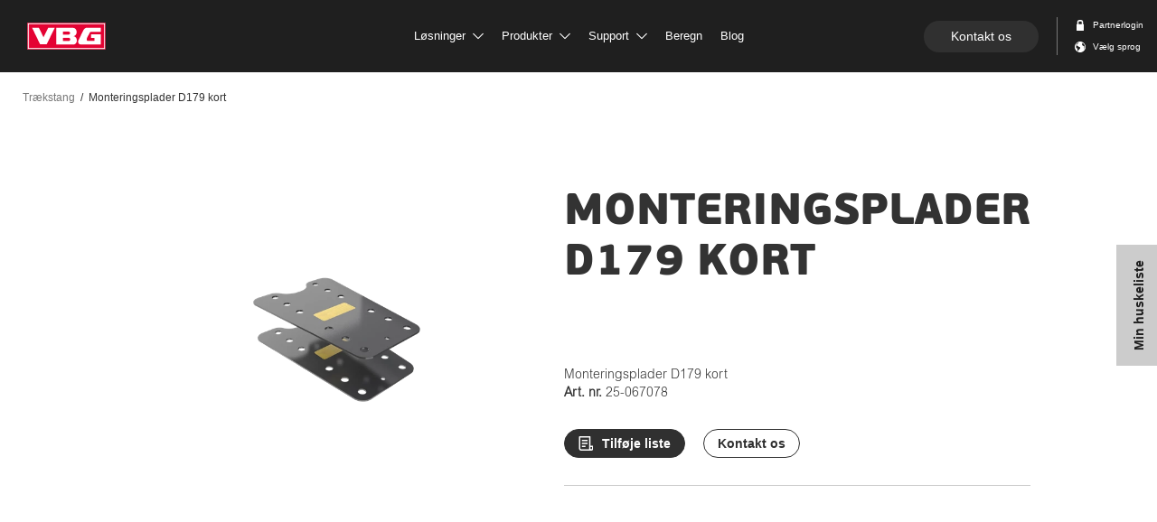

--- FILE ---
content_type: text/html; charset=utf-8
request_url: https://www.vbg.eu/da/produkter/reservedele/trakstang/monteringsplader-d179-kort-25-067078/
body_size: 92868
content:


<!doctype html>
<html lang="da" class="product-page ">
<head>

<meta charset="utf-8" />
<meta http-equiv="X-UA-Compatible" content="IE=10" />
<meta name="viewport" content="width=device-width, initial-scale=1.0" />

    <meta property="og:site_name" content="VBG" />
    <meta property="og:title" content="Monteringspl&#229;tsats D179 kort - VBG" />
        <meta property="og:image" content="/globalassets/inriver/resources/sp_vbg-mounting-plate-kit-multi-d179-short_25-067000.png?v=1657300073"/>
        <meta name="description" content="Ihugget nr. VBG 250592 eller 250670" />
        <meta property="og:description" content="Ihugget nr. VBG 250592 eller 250670" />


<link rel="apple-touch-icon" sizes="180x180" href="/ContentAssets/VBG/img/favicons/apple-touch-icon.png">
<link rel="icon" type="image/png" href="/ContentAssets/VBG/img/favicons/favicon-32x32.png" sizes="32x32">
<link rel="icon" type="image/png" href="/ContentAssets/VBG/img/favicons/favicon-16x16.png" sizes="16x16">
<link rel="manifest" href="/ContentAssets/VBG/img/favicons/manifest.json">
<link rel="mask-icon" href="/ContentAssets/VBG/img/favicons/safari-pinned-tab.svg" color="#5bbad5">
<meta name="theme-color" content="#ffffff">

<script src="//ajax.googleapis.com/ajax/libs/jquery/3.3.1/jquery.min.js"></script>

<link href="/dist/VBG/css/vbg.bundle.css?v=ff76ccbe26c1fbe5049929028a4791ad" rel="stylesheet" />
<link href="//cdn2.hubspot.net/hubfs/2640104/Assets/hubspot-forms/hubspot-forms.css" rel="stylesheet" />

<script id="CookieConsent" src="https://policy.app.cookieinformation.com/uc.js"
        data-culture="da" data-gcm-version="2.0" type="text/javascript"></script>
<link href="/da/produkter/reservedele/trakstang/monteringsplader-d179-kort-25-067078/" rel="canonical" />

<link href="/sv/produkter/reservdelar/dragstang/monteringsplatsats-d179-kort-25-067078/" hreflang="sv" rel="alternate" /><link href="/da/produkter/reservedele/trakstang/monteringsplader-d179-kort-25-067078/" hreflang="da" rel="alternate" /><link href="/de/produkte/ersatzteile/zugstange/montageplatten-d179-kurz-25-067078/" hreflang="de" rel="alternate" /><link href="/en/products/spare-parts/drawbar/mounting-plate-kit-d179-short-25-067078/" hreflang="en" rel="alternate" /><link href="/fi/tuotteet/varaosat/vetoaisa/tukilevy-d179-lyhyt-25-067078/" hreflang="fi" rel="alternate" /><link href="/no/produkter/reservedeler/tilhengerdrag/monteringsplater-d179-kort-25-067078/" hreflang="no" rel="alternate" />
    <title>Monteringsplader D179 kort - VBG</title>
    

        <script>
        (function (w, d, s, l, i) {
            w[l] = w[l] || []; w[l].push({ 'gtm.start': new Date().getTime(), event: 'gtm.js' });
            var f = d.getElementsByTagName(s)[0],
                j = d.createElement(s), dl = l != 'dataLayer' ? '&l=' + l : ''; j.async = true; j.src =
                    'https://www.googletagmanager.com/gtm.js?id=' + i + dl; f.parentNode.insertBefore(j, f);
        })(window, document, 'script', 'dataLayer', 'GTM-KNKKNB5');</script>
    

    <meta name="facebook-domain-verification" content="qthr2oc2ca5ek88i13r3umsf8mbh8y" />

</head>
<body class="  preload">
    <noscript><iframe src="https://www.googletagmanager.com/ns.html?id=GTM-KNKKNB5" height="0" width="0" style="display:none;visibility:hidden"></iframe></noscript>



<nav id="top-menu" class="navbar navbar-fixed-top">
    <div class="menu-container">

        <div class="navbar-header">
            <div class="navbar-back">
                <a href="#" class="navbar-back-link">
                    <span class="navbar-back-icon"></span>
                </a>
            </div>
            <div class="navbar-heading">
                <span class="navbar-heading-logo">
                    <a href="/da/" class="logo-link">
                        <img src="/ContentAssets/VBG/img/vbg-logo.svg" alt="VBG logo"/>
                    </a>
                </span>
            </div>

            <div class="navbar-action">
                <a href="#" id="mobile-menu-btn" class="mobile-nav-trigger" data-target="#navbar-collapse" aria-expanded="false" aria-controls="navbar">
                    <span class="mobile-icon">
                        <span class="line line-1"></span>
                        <span class="line line-2"></span>
                        <span class="line line-3"></span>
                    </span>
                    <span class="sr-only">Toggle navigation</span>
                </a>
            </div>

        </div>

        <div class="navbar-collapse-wrapper">


            <div id="navbar-collapse" class="navbar-collapse collapse">

                <div class="dropdown-menu-backdrop"></div>

                <ul class="nav navbar-nav">
                                    <li class="dropdown " data-index="0">
                                    <a href="#" class="dropdown-toggle " data-toggle="dropdown" role="button" target="_self">
                                        L&#248;sninger
                                            <span class="svg-icon">
                                                <svg>
                                                    <use xlink:href="#dropdown-arrow"></use>
                                                </svg>
                                            </span>
                                    </a>
                                    <div class="dropdown-menu ">

                                        <div class="dropdown-menu-inner container">

                                                <div class="menu-header">
                                                    <h2 class="title">L&#248;sninger</h2>
                                                    <span class="menu-close svg-icon">
                                                        <svg>
                                                            <use xlink:href="#close"></use>
                                                        </svg>
                                                    </span>
                                                </div>

                                            <div class="dropdown-main-container menu-category-boxes">
                                                <div class="menu-items">
                                                        <div class="menu-item  ">
                                                            <a href="/da/losninger/">
                                                                <div class="menu-image" data-src="/imagevault/publishedmedia/u7x3adb8a5z0vhk13on2/L-sningar-helhet.svg?preset=small" data-alt=""></div>
                                                                <p class="menu-text">Helhedsorienterede l&#248;sninger</p>
                                                            </a>
                                                        </div>
                                                        <div class="menu-item  ">
                                                            <a href="/da/losninger/baeredygtig-transport/" target="_self">
                                                                <div class="menu-image" data-src="/imagevault/publishedmedia/2139yxibtv33ljh14w2u/P-byggare-1.svg?preset=small" data-alt=""></div>
                                                                <p class="menu-text">B&#230;redygtig transport</p>
                                                            </a>
                                                        </div>
                                                        <div class="menu-item  ">
                                                            <a href="/da/losninger/til-opbyggere/" target="_self">
                                                                <div class="menu-image" data-src="/imagevault/publishedmedia/apvj8axm8whp5kfovoi7/P-byggare.svg?preset=small" data-alt=""></div>
                                                                <p class="menu-text">Til opbyggere</p>
                                                            </a>
                                                        </div>
                                                        <div class="menu-item  ">
                                                            <a href="/da/losninger/til-chaufforer/" target="_self">
                                                                <div class="menu-image" data-src="/imagevault/publishedmedia/5u4dpqvokj0eeu5m6357/F-rare.svg?preset=small" data-alt=""></div>
                                                                <p class="menu-text">Til chauff&#248;rer</p>
                                                            </a>
                                                        </div>
                                                        <div class="menu-item  ">
                                                            <a href="/da/losninger/hvad-andre-mener/" target="_self">
                                                                <div class="menu-image" data-src="/imagevault/publishedmedia/fvh0h915kt30gka9b93l/Kundber-ttelser.svg?preset=small" data-alt=""></div>
                                                                <p class="menu-text">Kundehistorier</p>
                                                            </a>
                                                        </div>
                                                                                                    </div>
                                            </div>
                                        </div>

                                    </div>
                                </li>
                                    <li class="dropdown " data-index="1">
                                    <a href="#" class="dropdown-toggle products-link" data-toggle="dropdown" role="button" target="_self">
                                        Produkter
                                            <span class="svg-icon">
                                                <svg>
                                                    <use xlink:href="#dropdown-arrow"></use>
                                                </svg>
                                            </span>
                                    </a>
                                    <div class="dropdown-menu product-dropdown-menu">

                                        <div class="dropdown-menu-inner container">



    <div class="searchbox"></div>
    <script type="text/x-template" id="searchbox-template">
        <div class="searchbox-vuecomp">

            <div class="menu-header search-header"
                 @click="focusSearch">

                <h2 class="title">
                    <search-box-input @input="debounceGotInput"
                                      placeholder-template-text="FIND PRODUKT..."
                                      clear-button-text="Ryd"
                                      examples="mfc,multifx"
                                      @keydown="onInputKeyDown"
                                      @keyup="onInputKeyUp"
                                      @focus="onInputFocus"
                                      @blur="onInputBlur" />
                </h2>

                <span class="menu-close svg-icon">
                    <svg><use xlink:href="#close"></use></svg>
                </span>
            </div>

            <div class="searchbox-vuecomp__spinner" v-if="isSearching">
                <div class="spinner"></div>
            </div>

            <div class="searchbox-vuecomp__noresults theme-white"
                 v-if="!isSearching && filter && (productList == null && categoryList == null)">

                <p class="preamble">Ingen hits</p>

                <p class="small">Text</p>

                    <ul>
                            <li>mfc</li>
                            <li>multifx</li>
                    </ul>

                <a class="button" @click="clearFilter">
                    Start over
                </a>

            </div>

            <div class="dropdown-main-container searchbox-vuecomp__result"
                 :class="{ 'searchbox-vuecomp__result--articles' : isArticleListing }">


                <div class="categories" v-if="categoryList && categoryList.length > 0 && !isArticleListing">
                    <div class="categories-inner">
                        <ul>
                            <li v-for="(category, index) in categoryList"
                                :key="'category-' + index"
                                :id="'resultItem-' + index">
                                <a :href="category.Url">
                                    <div class="product-image" v-if="category.Image"
                                         :style="{ 'background-image': 'url(' + category.Image + ')' }"
                                         :alt="category.Title"></div>
                                    <div class="product-body">
                                        <span class="product-name" v-html="formatWithHighlight(category.Title)"></span>
                                    </div>
                                </a>
                            </li>
                        </ul>
                    </div>
                </div>

                <ul>
                    <li class="searchbox-vuecomp__item" v-for="(product, index) in productList"
                        :key="'product-' + index"
                        :id="'resultItem-' + index"
                        :class="{ 'is-focused' : index === focusIndex }">
                        <a :href="product.ProductUrl">

                            <div class="product-image" v-if="product.ProductMainImage"
                                 :style="{ 'background-image' : 'url(' + product.ProductMainImage +')' }"
                                 :alt="product.ProductName"></div>

                            <div class="product-body">
                                <span class="product-name" v-html="formatWithHighlight(product.ProductName)"></span>
                                <span class="product-desc" v-html="formatWithHighlight(product.ProductDescription)"></span>
                            </div>

                        </a>
                        <div class="product-articles" v-if="product.hasOwnProperty('RelatedItems') && product.RelatedItems != null && (isArticleListing || product.RelatedItems.length > 1)">
                            <ul>
                                <li v-for="article in getFilteredArticles(product.RelatedItems)" :key="article.ItemNumber">
                                    <a :href="getArticleUrl(article, product)">
                                        <span class="article-number" v-html="formatWithHighlight(getFilteredArticleNumber(article))"></span>
                                        <span class="article-name truncate"
                                              :title="article.ItemShortName ? article.ItemShortName : article.ItemName"
                                              v-html="truncate(formatWithHighlight(article.ItemShortName ? article.ItemShortName : article.ItemName))"></span>
                                    </a>
                                </li>
                            </ul>
                        </div>
                        <div class="badges-container" v-if="product.Badges">
                            <span v-for="badge in product.Badges" :class="badge.Name.toLowerCase()">
                                {{ badge.TranslatedName }}
                            </span>
                        </div>
                    </li>
                </ul>

            </div>

        </div>
    </script>

                                            <div class="dropdown-main-container menu-category-boxes">
                                                <div class="menu-items">
                                                        <div class="menu-item  ">
                                                            <a href="/da/produkter/koblinger/">
                                                                <div class="menu-image" data-src="/globalassets/menybilder/vbg-795vr-3-pa_l-l.png?v=1632122430&amp;preset=small" data-alt=""></div>
                                                                <p class="menu-text">Koblinger</p>
                                                            </a>
                                                        </div>
                                                        <div class="menu-item  ">
                                                            <a href="/da/produkter/vbg-driver-assist/">
                                                                <div class="menu-image" data-src="/globalassets/menybilder/menu-driver-assist.jpg?v=1652191373&amp;preset=small" data-alt=""></div>
                                                                <p class="menu-text">VBG Driver Assist</p>
                                                            </a>
                                                        </div>
                                                        <div class="menu-item  ">
                                                            <a href="/da/produkter/trakbjalkesystem-/">
                                                                <div class="menu-image" data-src="/globalassets/menybilder/dragbalkmeny2.jpg?v=1526977473&amp;preset=small" data-alt=""></div>
                                                                <p class="menu-text">Tr&#230;kbj&#230;lkesystem 
</p>
                                                            </a>
                                                        </div>
                                                        <div class="menu-item  ">
                                                            <a href="/da/produkter/bagkofangere/">
                                                                <div class="menu-image" data-src="/globalassets/menybilder/u-skydd_produktvaljare.png?v=1662447913&amp;preset=small" data-alt=""></div>
                                                                <p class="menu-text">Bagkofangere
</p>
                                                            </a>
                                                        </div>
                                                        <div class="menu-item  ">
                                                            <a href="/da/produkter/trakstanger-/">
                                                                <div class="menu-image" data-src="/globalassets/menybilder/dragstangmeny2.jpg?v=1527153014&amp;preset=small" data-alt=""></div>
                                                                <p class="menu-text">Tr&#230;kst&#230;nger 
</p>
                                                            </a>
                                                        </div>
                                                        <div class="menu-item  ">
                                                            <a href="/da/produkter/trakojer/">
                                                                <div class="menu-image" data-src="/globalassets/dragogla/dragoglamenu.jpg?v=1525696242&amp;preset=small" data-alt=""></div>
                                                                <p class="menu-text">Tr&#230;k&#248;jer
</p>
                                                            </a>
                                                        </div>
                                                        <div class="menu-item  ">
                                                            <a href="/da/produkter/andet-sortiment/">
                                                                <div class="menu-image" data-src="/globalassets/menybilder/tillbehormeny2.jpg?v=1526997631&amp;preset=small" data-alt=""></div>
                                                                <p class="menu-text">Andet sortiment
</p>
                                                            </a>
                                                        </div>
                                                        <div class="menu-item  ">
                                                            <a href="/da/produkter-dk/">
                                                                <div class="menu-image" data-src="/imagevault/publishedmedia/ft5bo6n69m9whjj5qm6y/vbg-menu-system.jpg?preset=small" data-alt=""></div>
                                                                <p class="menu-text">Se hele systemet</p>
                                                            </a>
                                                        </div>
                                                                                                            <div class="menu-item menu-item--sparepart  ">
                                                            <a href="/da/produkter/reservedele/">
                                                                <div class="menu-image" data-src="/globalassets/menybilder/spare-parts-menu-2.jpg?v=1646642366&amp;preset=small" data-alt=""></div>
                                                                <p class="menu-text">Reservedele</p>
                                                            </a>
                                                        </div>
                                                </div>
                                                    <div class="sparepart-item  ">
                                                        <div class="menu-item menu-item--sparepart">
                                                            <div class="menu-image" data-src="/globalassets/menybilder/spare-parts-menu-2.jpg?v=1646642366&amp;preset=small" data-alt=""></div>
                                                            <div class="menu-text-container">
                                                                <p class="menu-text">Reservedele</p>
                                                                <p class="menu-description">Her finder du de reservedele, du har brug for.</p>
                                                                <a class="cta_button primary" href="/da/produkter/reservedele/">Reservedele</a>
                                                            </div>
                                                        </div>
                                                    </div>
                                            </div>
                                        </div>

                                    </div>
                                </li>
                                    <li class="dropdown " data-index="2">
                                    <a href="#" class="dropdown-toggle " data-toggle="dropdown" role="button" target="_self">
                                        Support
                                            <span class="svg-icon">
                                                <svg>
                                                    <use xlink:href="#dropdown-arrow"></use>
                                                </svg>
                                            </span>
                                    </a>
                                    <div class="dropdown-menu ">

                                        <div class="dropdown-menu-inner container">

                                                <div class="menu-header">
                                                    <h2 class="title">Support</h2>
                                                    <span class="menu-close svg-icon">
                                                        <svg>
                                                            <use xlink:href="#close"></use>
                                                        </svg>
                                                    </span>
                                                </div>

                                            <div class="dropdown-main-container menu-category-boxes">
                                                <div class="menu-items">
                                                        <div class="menu-item  ">
                                                            <a href="/da/support/">
                                                                <div class="menu-image" data-src="/imagevault/publishedmedia/2yv841kxf1zw7gqhbsbn/Service.svg?preset=small" data-alt=""></div>
                                                                <p class="menu-text">Support</p>
                                                            </a>
                                                        </div>
                                                        <div class="menu-item  ">
                                                            <a href="/da/support/returneringer-og-reklamationer/" target="_self">
                                                                <div class="menu-image" data-src="/imagevault/publishedmedia/dsyjjfa4bgxm4397imm9/Returer.svg?preset=small" data-alt=""></div>
                                                                <p class="menu-text">Returneringer og reklamationer</p>
                                                            </a>
                                                        </div>
                                                        <div class="menu-item  ">
                                                            <a href="/da/support/retningslinjer-for-vedligeholdelse/" target="_self">
                                                                <div class="menu-image" data-src="/imagevault/publishedmedia/dy5z3mo5pwljlke283ks/Riktlinjer.svg?preset=small" data-alt=""></div>
                                                                <p class="menu-text">Retningslinjer for vedligeholdelse</p>
                                                            </a>
                                                        </div>
                                                        <div class="menu-item  ">
                                                            <a href="/da/support/kvalitet-og-miljo/" target="_self">
                                                                <div class="menu-image" data-src="/imagevault/publishedmedia/9mcef176c2807rmrrfnk/Kvalite.svg?preset=small" data-alt=""></div>
                                                                <p class="menu-text">Kvalitet og Milj&#248;</p>
                                                            </a>
                                                        </div>
                                                        <div class="menu-item  ">
                                                            <a href="/da/support/ofta-stillede-sporgsmal/" target="_self">
                                                                <div class="menu-image" data-src="/imagevault/publishedmedia/fhvf37ms8x5kw19s2b6j/Vanliga-fragor.svg?preset=small" data-alt=""></div>
                                                                <p class="menu-text">Ofte stillede sp&#248;rgsm&#229;l</p>
                                                            </a>
                                                        </div>
                                                                                                    </div>
                                            </div>
                                        </div>

                                    </div>
                                </li>
                                    <li class=" " data-index="3">
                                    <a href="/da/beregn/" class="dropdown-toggle " data-toggle="dropdown" role="button" target="_self">
                                        Beregn
                                    </a>
                                    <div class="dropdown-menu ">

                                        <div class="dropdown-menu-inner container">

                                                <div class="menu-header">
                                                    <h2 class="title">Beregn</h2>
                                                    <span class="menu-close svg-icon">
                                                        <svg>
                                                            <use xlink:href="#close"></use>
                                                        </svg>
                                                    </span>
                                                </div>

                                            <div class="dropdown-main-container menu-category-boxes">
                                                <div class="menu-items">
                                                                                                    </div>
                                            </div>
                                        </div>

                                    </div>
                                </li>
                                    <li class=" " data-index="4">
                                    <a href="https://blog.vbg.eu/da" class="dropdown-toggle " data-toggle="dropdown" role="button" target="_top">
                                        Blog
                                    </a>
                                    <div class="dropdown-menu ">

                                        <div class="dropdown-menu-inner container">

                                                <div class="menu-header">
                                                    <h2 class="title">Blog</h2>
                                                    <span class="menu-close svg-icon">
                                                        <svg>
                                                            <use xlink:href="#close"></use>
                                                        </svg>
                                                    </span>
                                                </div>

                                            <div class="dropdown-main-container menu-category-boxes">
                                                <div class="menu-items">
                                                                                                    </div>
                                            </div>
                                        </div>

                                    </div>
                                </li>

                </ul>


                <div class="navbar-right">
                        <a class="cta_button rounded contact_button" href="/da/kontakt-os/">Kontakt os</a>
                    <ul class="nav navbar-nav">
                            <li class="icon-link svg-icon ">
                                    <a id="login-link" href="/da/ekstranet/">
                                        <svg version="1.1" viewBox="0 0 10.2 10.2">
  <g transform="translate(1.6 .044444)" fill="none" fill-rule="evenodd">
    <g transform="translate(-1302,-26)" fill="#4a4a4a">
      <g transform="translate(29,18)">
        <path d="m1275.1 10.022c0-0.37141 0.3136-0.67407 0.7-0.67407h1.4c0.3857 0 0.7 0.30266 0.7 0.67407v2.0222h-2.8v-2.0222zm4.2 2.0222v-2.0222c0-1.1149-0.9429-2.0222-2.1-2.0222h-1.4c-1.1578 0-2.1 0.9073-2.1 2.0222v2.0222h-0.175c-0.2884 0-0.525 0.22784-0.525 0.50556v5.0556c0 0.27772 0.2366 0.50556 0.525 0.50556h5.95c0.2877 0 0.525-0.22784 0.525-0.50556v-5.0556c0-0.27772-0.2373-0.50556-0.525-0.50556h-0.175z"/>
      </g>
    </g>
  </g>
</svg>
                                        <span>Partnerlogin</span>
                                    </a>
                            </li>
                                                    <li class="icon-link svg-icon">
                                <a id="lang-selector-link" href="#">
                                    <?xml version="1.0" encoding="UTF-8" standalone="no"?>
<svg width="10px" height="10px" viewBox="0 0 10 10" version="1.1" xmlns="http://www.w3.org/2000/svg" xmlns:xlink="http://www.w3.org/1999/xlink">
    <defs></defs>
    <g id="Components" stroke="none" stroke-width="1" fill="none" fill-rule="evenodd">
        <g id="Navigation" transform="translate(-1300.000000, -48.000000)" fill="#4A4A4A">
            <g id="Group-3" transform="translate(29.000000, 18.000000)">
                <path d="M1278.8125,33.990625 C1278.58,33.9175 1278.36063,33.789375 1278.17625,33.605 C1277.56625,32.995 1277.56625,32.005625 1278.17625,31.395 C1278.2175,31.35375 1278.26,31.31625 1278.30437,31.280625 C1279.54688,32.0525 1280.375,33.429375 1280.375,35 C1280.375,35.81 1280.15438,36.56875 1279.77063,37.219375 C1279.93125,36.179375 1279.87188,35.34625 1279.78063,34.7925 C1279.62625,34.2725 1279.4925,34.221875 1278.8125,33.990625 Z M1276,36.25 L1273.76688,38.7625 C1273.67563,38.708125 1273.58687,38.65125 1273.5,38.590625 L1273.5,36.5625 L1272.25,35.625 L1272.25,34.0625 C1272.25,33.89 1272.39,33.75 1272.5625,33.75 L1273.5,33.75 C1273.5,33.75 1274.4375,35 1276,35.3125 L1276,36.25 Z M1274.4375,31.25 L1272.875,32.8125 L1272.21062,32.8125 C1272.71,31.949375 1273.49562,31.273125 1274.4375,30.9125 L1274.4375,31.25 Z M1271,35 C1271,37.76125 1273.23875,40 1276,40 C1278.76125,40 1281,37.76125 1281,35 C1281,32.23875 1278.76125,30 1276,30 C1273.23875,30 1271,32.23875 1271,35 Z" id="Fill-1"></path>
            </g>
        </g>
    </g>
</svg>
                                        <span>V&#230;lg sprog</span>
                                </a>
                            </li>
                    </ul>
                </div>

            </div>


        </div>

    </div>
</nav>

    <div id="main-content">
        


<div class="container-fluid">
    <div class="row">
        <div class="col-12">
            



<nav class="breadcrumbs">
    <ul aria-label="breadcrumb" role="navigation">
            <li>
            <a href="/da/produkter/reservedele/trakstang/">Tr&#230;kstang</a>
    </li>
    <li class="selected">
            <span>Monteringsplader D179 kort</span>
    </li>

    </ul>
</nav>
        </div>
    </div>
</div>

<article id="product-main" data-name="Oversigt" class="block container">
    


<div class="product-overview">
    <div class="product-header">



        <h1>Monteringsplader D179 kort</h1>
    </div>
    <div class="product-images">
        <div class="product-image-slider" data-slick='{"dots": false}'>
                <div>
                    <div class="image-container" data-order="1">
                        <img src="/globalassets/inriver/resources/sp_vbg-mounting-plate-kit-multi-d179-short_25-067000.png?v=1657300073&amp;preset=productcropped" alt="SP_VBG mounting plate kit Multi D179 short_25-067000.png"/>
                    </div>
                </div>
                    </div>
    </div>
    <div class="product-info">
    <div class="article-selector-link-container">
        <p class="article-selector-link">
            <span class="variant-id">Monteringsplader D179 kort</span>
            <br/>
            <span class="variant-id-label"> Art. nr. </span><span class="variant-partnumber">25-067078</span>
        </p>
    </div>

    <p class="variant-description"></p>


    <div class="button-group">
        <div class="sb-add-wrapper"
             data-id="25-067078"
             data-title="Monteringsplader D179 kort"
             data-desc=""
             data-url="http://www.vbg.eu/da/produkter/reservedele/trakstang/monteringsplader-d179-kort-25-067078/"
             data-thumbnail="/globalassets/inriver/resources/sp_vbg-mounting-plate-kit-multi-d179-short_25-067000.png?v=1657300073&amp;preset=productcropped"
             data-value="0">
            <button class="sb-add cta_button secondary size-sm rounded has-icon" type="button">
                <svg width="15" height="16" viewBox="0 0 15 16" fill="none" xmlns="http://www.w3.org/2000/svg">
<path d="M13.6 16H9H2.4C1.76348 16 1.15303 15.7471 0.702944 15.2971C0.252856 14.847 0 14.2365 0 13.6V0.8C0 0.587827 0.0842854 0.384344 0.234315 0.234315C0.384344 0.0842854 0.587827 0 0.8 0H12C12.2122 0 12.4157 0.0842854 12.5657 0.234315C12.7157 0.384344 12.8 0.587827 12.8 0.8V7V10.4H16V13.6C16 14.2365 15.7471 14.847 15.2971 15.2971C14.847 15.7471 14.2365 16 13.6 16ZM12.8 12V13.6C12.8 13.8122 12.8843 14.0157 13.0343 14.1657C13.1843 14.3157 13.3878 14.4 13.6 14.4C13.8122 14.4 14.0157 14.3157 14.1657 14.1657C14.3157 14.0157 14.4 13.8122 14.4 13.6V12H12.8ZM11.2 14.4V7V1.6H1.6V13.6C1.6 13.8122 1.68429 14.0157 1.83431 14.1657C1.98434 14.3157 2.18783 14.4 2.4 14.4H9H11.2ZM3.2 4H9.6V5.6H3.2V4ZM3.2 7.2H9.6V8.8H3.2V7.2ZM3.2 10.4H7.2V12H3.2V10.4Z" fill="white"/>
</svg>

            </button>
        </div>
    <a class="cta_button outline size-sm rounded" href="/da/kontakt-os/">
        <span>Kontakt os</span>
    </a>
    </div>
        <div class="divider"></div>
        </div>
</div>
</article>

<div class="product-tabs" id="productTabs">
    <!-- Nav tabs -->
    <div class="product-tab-nav js-prodTabs">
        <div class="container">
            <ul class="nav nav-tabs" role="tablist">
                    <li role="presentation" class="active">
                        <a href="#product-main-tab" aria-controls="product-main-tab" role="tab" data-toggle="tab">
                            <svg id="nav-product-variant-list" width="16" height="14" viewBox="0 0 16 14" fill="none" xmlns="http://www.w3.org/2000/svg">
<path d="M8 8L0 4L8 0L16 4L8 8ZM14.4 6.2L16 7L8 11L0 7L1.60001 6.2L8 9.39999L14.4 6.2ZM14.4 9.2L16 10L8 14L0 10L1.60001 9.2L8 12.4L14.4 9.2Z" fill="currentColor"/>
</svg>

                            Oversigt
                        </a>
                    </li>
                                    <li role="presentation">
                        <a href="#product-techdata-tab" aria-controls="product-techdata-tab" role="tab" data-toggle="tab">
                            <svg id="nav-product-techdata" width="16" height="16" viewBox="0 0 16 16" fill="none" xmlns="http://www.w3.org/2000/svg">
<g clip-path="url(#clip0)">
<path d="M16.0017 6.5L12.4717 6.15002L14.7217 3.40997L12.6017 1.28998L9.86169 3.53998L9.51172 0.0100098H6.51172L6.16171 3.53998L3.42172 1.28998L1.3017 3.40997L3.54172 6.15002L0.0117188 6.5V9.5L3.54172 9.84998L1.3017 12.59L3.42172 14.71L6.16171 12.46L6.51172 15.99H9.51172L9.86169 12.46L12.6017 14.71L14.7217 12.59L12.4717 9.84998L16.0017 9.5V6.5ZM8.00171 11C6.34171 11 5.00171 9.66 5.00171 8C5.00171 6.34 6.34171 5 8.00171 5C9.66171 5 11.0017 6.34 11.0017 8C11.0017 9.66 9.66171 11 8.00171 11Z" fill="currentColor"/>
<path d="M9 8C9 8.55 8.55 9 8 9C7.45 9 7 8.55 7 8C7 7.45 7.45 7 8 7C8.55 7 9 7.45 9 8Z" fill="currentColor"/>
</g>
<defs>
<clipPath id="clip0">
<rect width="16" height="16" fill="white"/>
</clipPath>
</defs>
</svg>

                            Tekniske data
                        </a>
                    </li>
                                                                    <li role="presentation">
                        <a href="#product-fits-to-tab" aria-controls="product-fits-to-tab" role="tab" data-toggle="tab">
                            <svg>Unable to load file: Could not find file 'D:\Websites\www.vbg.eu\ContentAssets\VBG\img\icons\nav-fits-to.svg'.</svg>
                            Passer til
                        </a>
                    </li>

            </ul>
        </div>
    </div>


    <!-- Tab panes -->
    <div class="tab-content">
        <div role="tabpanel" class="tab-pane active" id="product-main-tab">



                <section class="block theme-lightgrey product-desc-container">
                    <div class="container">
                        <div class="product-desc ">
                            Ihugget nr. VBG 250592 eller 250670
                        </div>
                    </div>
                </section>

        </div>
        <div role="tabpanel" class="tab-pane" id="product-techdata-tab">
                <article id="product-techdata" class="block theme-black">
                    <div class="container">
    <div class="row">
        <div class="section-header col-md-12">
            <h2>Tekniske data</h2>

                <div class="content-text"><span> </span></div>
        </div>
    </div>

    <div class="row">
        <div class="col-lg-12 table-wrapper">

            <h3>Specifikationer</h3>

                <table class="table table-condensed table-responsive">
                    <tbody>
                        <tr>
                            <td>Farve p&#229; bagkofanger</td>
                            <td>Gr&#229;</td>
                        </tr>
                        <tr>
                            <td>V&#230;gt</td>
                            <td>4,5 kg</td>
                        </tr>
                    </tbody>
                </table>

        </div>
        <div class="col-lg-6 table-wrapper">
            

        </div>
    </div>
</div>
                </article>
            

        </div>
        <div role="tabpanel" class="tab-pane" id="product-accessories-tab">
        </div>
        <div role="tabpanel" class="tab-pane" id="product-documents-tab">
        </div>
        <div role="tabpanel" class="tab-pane" id="product-fits-to-tab">
                <article class="block category-block theme-lightgrey">
                    <div class="container">
    <div class="row">
        <div class="section-header col-xs-12 col-md-8 col-lg-6">
            <h2>Passer til</h2>
            <div class="content-text"></div>
        </div>
    </div>
    <div class="row">
        <div class="category-productlist-block SPResults-allProducts theme-lightgrey">
            <div class="category-productlist">
                <div class="category-productlist-result" data-equalheight>
                        <div class="product col-xs-12 col-sm-4 col-md-3">
                            <a href="/da/produkter/reservedele/trakstang/vbg-multi-trakstang-d179/?group=2174">
                                <div class="product-image" style="background-image:url(/globalassets/inriver/resources/multi-57--nato_p2.png?v=1717062021&amp;preset=small)">
                                    <img src="/globalassets/inriver/resources/multi-57--nato_p2.png?v=1717062021&amp;preset=small" alt="VBG Multi D179/D158  Tr&#230;kstang">
                                </div>
                                <div class="text-content">
                                    <h3 class="title">VBG Multi D179/D158  Tr&#230;kstang</h3>
                                    <p class="description">VBG Multi D179/D158 er den ultimative l&#248;sning for dem, der har brug for en alsidig og p&#229;lidelig tr&#230;kstang til tung transport. Denne tr&#230;kstang er udstyret med to tr&#230;kv&#230;ger, en p&#229; 57 mm og en p&#229; 76 mm eller en 50 mm og en 76 mm, hvilket giver dig fleksibiliteten til at koble til forskellige typer af tr&#230;kk&#248;ret&#248;jer med lethed og sikkerhed. Passer til anh&#230;ngere med c/c-m&#229;l p&#229; 980/1050/1100/1200/1300 mm. Tr&#230;kstangsl&#230;ngder kan variere mellem 1600 og 3000 mm i spring p&#229; 50 mm.
De er meget nemme at montere ved hj&#230;lp af boltede samlinger, og for yderligere at forenkle samling af tr&#230;kstangen findes der et centreringsv&#230;rkt&#248;j, der fastg&#248;res i tr&#230;k&#248;jet.

Fleksibel
Tr&#230;kstangen kan tilpasses til de fleste vogntogskombinationer. Med et f&#229;tal af standardenheder er det muligt at opn&#229; tr&#230;kstangsl&#230;ngder p&#229; 1600 – 3000 mm (se tabel) og c/c-m&#229;l p&#229; 980/1050/1100/1200/1300 mm.

Flere muligheder
Tr&#230;kstangen kan monteres med enten Vibrablock eller Briabb&#248;sninger til fastg&#248;relse p&#229; anh&#230;ngere. Der kan leveres tr&#230;k&#248;jer med to forskellige dimensioner: SS &#216;57/76mm (NATO), ISO &#216;50/76mm (NATO).

Tilbeh&#248;r
Tr&#230;kstangen kan udstyres med trinb&#248;jle, gangbro samt balancefjeder eller lignende, der holder tr&#230;kstangen i koblingsh&#248;jde.

VBG Multi tr&#230;kstang best&#229;r af:
1 stk. forreste del, inkl. bolts&#230;t
2 stk. sidevanger
1 stk. bageste tv&#230;rdrager inkl. bolts&#230;t
2 stk. bageste oph&#230;ng med monteret Vibrablock (&#216; 32 mm) eller Briabb&#248;sning
2 stk. fjederbolte eller monteringss&#230;t Briab
2 stk. monteringsplader</p>
                                </div>
                            </a>
                        </div>
                        <div class="product col-xs-12 col-sm-4 col-md-3">
                            <a href="/da/produkter/reservedele/trakstang/vbg-multi-trakstang-d179/?group=2174">
                                <div class="product-image" style="background-image:url(/globalassets/inriver/resources/vbgmulti_p_1.png?v=1762350038&amp;preset=small)">
                                    <img src="/globalassets/inriver/resources/vbgmulti_p_1.png?v=1762350038&amp;preset=small" alt="VBG Multi D179 Tr&#230;kstang">
                                </div>
                                <div class="text-content">
                                    <h3 class="title">VBG Multi D179 Tr&#230;kstang</h3>
                                    <p class="description">VBG Multi er en let men samtidig st&#230;rk tr&#230;kstang, som passer til anh&#230;ngere med c/c-m&#229;l p&#229; 980/1050/1100/1200/1300 mm. Tr&#230;kstangsl&#230;ngder kan variere mellem 1200 og 3000 mm i spring p&#229; 50 mm.
De er meget nemme at montere ved hj&#230;lp af boltede samlinger, og for yderligere at forenkle samling af tr&#230;kstangen findes der et centreringsv&#230;rkt&#248;j, der fastg&#248;res i tr&#230;k&#248;jet.

Fleksibel
Tr&#230;kstangen kan tilpasses til de fleste vogntogskombinationer. Med et f&#229;tal af standardenheder er det muligt at opn&#229; tr&#230;kstangsl&#230;ngder p&#229; 1200 – 3000 mm (se tabel) og c/c-m&#229;l p&#229; 980/1050/1100/1200/1300 mm.

Flere muligheder
Tr&#230;kstangen kan monteres med enten Vibrablock eller Briabb&#248;sninger til fastg&#248;relse p&#229; anh&#230;ngere. Der kan leveres tr&#230;k&#248;jer med to forskellige dimensioner: SS &#216;57 mm, ISO &#216;50 mm.

Tilbeh&#248;r
Tr&#230;kstangen kan udstyres med trinb&#248;jle, gangbro samt balancefjeder eller lignende, der holder tr&#230;kstangen i koblingsh&#248;jde.

VBG Multi tr&#230;kstang best&#229;r af:
1 stk. forreste del, inkl. bolts&#230;t
2 stk. sidevanger
1 stk. bageste tv&#230;rdrager inkl. bolts&#230;t (kun styrkeklasse D: 179 kN)
2 stk. bageste oph&#230;ng med monteret Vibrablock (&#216; 32 mm) eller Briabb&#248;sning
2 stk. fjederbolte eller monteringss&#230;t Briab
2 stk. monteringsplader</p>
                                </div>
                            </a>
                        </div>
                </div>
            </div>
        </div>
    </div>
</div>

                </article>
        </div>


    </div>

</div>

<div class="svgicons-container">
    <svg id="nav-product-variant-list" width="16" height="14" viewBox="0 0 16 14" fill="none" xmlns="http://www.w3.org/2000/svg">
<path d="M8 8L0 4L8 0L16 4L8 8ZM14.4 6.2L16 7L8 11L0 7L1.60001 6.2L8 9.39999L14.4 6.2ZM14.4 9.2L16 10L8 14L0 10L1.60001 9.2L8 12.4L14.4 9.2Z" fill="currentColor"/>
</svg>

    <svg id="nav-product-variant-picker" width="16" height="14" viewBox="0 0 16 14" fill="none" xmlns="http://www.w3.org/2000/svg">
<path d="M8 8L0 4L8 0L16 4L8 8ZM14.4 6.2L16 7L8 11L0 7L1.60001 6.2L8 9.39999L14.4 6.2ZM14.4 9.2L16 10L8 14L0 10L1.60001 9.2L8 12.4L14.4 9.2Z" fill="currentColor"/>
</svg>

    <svg id="nav-product-main" width="16" height="14" viewBox="0 0 16 14" fill="none" xmlns="http://www.w3.org/2000/svg">
<path d="M8 8L0 4L8 0L16 4L8 8ZM14.4 6.2L16 7L8 11L0 7L1.60001 6.2L8 9.39999L14.4 6.2ZM14.4 9.2L16 10L8 14L0 10L1.60001 9.2L8 12.4L14.4 9.2Z" fill="currentColor"/>
</svg>

    <svg id="nav-product-techdata" width="16" height="16" viewBox="0 0 16 16" fill="none" xmlns="http://www.w3.org/2000/svg">
<g clip-path="url(#clip0)">
<path d="M16.0017 6.5L12.4717 6.15002L14.7217 3.40997L12.6017 1.28998L9.86169 3.53998L9.51172 0.0100098H6.51172L6.16171 3.53998L3.42172 1.28998L1.3017 3.40997L3.54172 6.15002L0.0117188 6.5V9.5L3.54172 9.84998L1.3017 12.59L3.42172 14.71L6.16171 12.46L6.51172 15.99H9.51172L9.86169 12.46L12.6017 14.71L14.7217 12.59L12.4717 9.84998L16.0017 9.5V6.5ZM8.00171 11C6.34171 11 5.00171 9.66 5.00171 8C5.00171 6.34 6.34171 5 8.00171 5C9.66171 5 11.0017 6.34 11.0017 8C11.0017 9.66 9.66171 11 8.00171 11Z" fill="currentColor"/>
<path d="M9 8C9 8.55 8.55 9 8 9C7.45 9 7 8.55 7 8C7 7.45 7.45 7 8 7C8.55 7 9 7.45 9 8Z" fill="currentColor"/>
</g>
<defs>
<clipPath id="clip0">
<rect width="16" height="16" fill="white"/>
</clipPath>
</defs>
</svg>

    <svg id="nav-product-accessories" width="16" height="16" viewBox="0 0 16 16" fill="none" xmlns="http://www.w3.org/2000/svg">
<path d="M8 0C3.58 0 0 3.58 0 8C0 12.42 3.58 16 8 16C12.42 16 16 12.42 16 8C16 3.58 12.42 0 8 0ZM9 9V13H7V9H3V7H7V3H9V7H13V9H9Z" fill="currentColor"/>
</svg>

    <svg id="nav-product-documents" width="16" height="14" viewBox="0 0 16 14" fill="none" xmlns="http://www.w3.org/2000/svg">
<path d="M14 10V12H2V10H0V14H16V10H14ZM12 5H9V0H7V5H4L8 11L12 5Z" fill="currentColor"/>
</svg>

</div>



<script>
  // EPI Image Map App Settings
    document.addEventListener('DOMContentLoaded', function () {
        ClientVars.write('SpareParts', {
            localization: {
                sidebar: {
                    viewDetails: 'Vis detaljer',
                    filterByKeyword: 'Filtrer efter nøgleord',
                },
                basket: {
                    triggerTitle: 'Min huskeliste',
                    sidebarTitle: 'Min huskeliste',
                    sidebarDesc: '(Bemærk, ikke til e-handel)',
                    addItem: 'Tilføje liste',
                    removeItem: 'Fjern',
                    itemAdded: 'Tilføjet',
                    clearAll: 'Ryd alt',
                    confirmClearAll: 'Bekræft ryd alt',
                    cancel:'Afbryd',
                    undoDelete: 'Fortryd',
                    hideSidebar: 'Skjul liste',
                    emptyMessage: 'Min liste er tom',
                    submitOrder: 'Send ordre',
                    sendToMyself: 'Send til mig selv',
                },
                imageMap: {
                    fitImage: 'Tilpas billedet',
                    fullSize: 'Fuld størrelse',
                    fullSizeDescription: 'Klik og træk for at navigere i billedet',
                    fullSizeDescriptionMobile : 'Du kan nu trække for at navigere i billedet',
                },
                info: {
                    itemId: 'Artikelnummer',
                    resources: 'Ressourcer',
                    goToProduct: 'Vis produkt',
                    goToReplacementProduct: 'Gå til udskiftning produkt',
                    expired: 'Udløbet',
                },
            },
            config: {
                storageIdentifier: "vbg",
                basket: {
                    enabled: true,
                },
                sidebarActions: [
                    {
                      key: 'submitOrder',
                      url: '',
                      elClass: 'cta_button secondary rounded',
                      dataPropName: 'spare_parts_product_list_data', // Property in HubSpot that should receive the data
                      htmlDataPropName: 'spare_parts_product_list_html', // Property in HubSpot that should receive the data in HTML
                      refUrlPropName: 'spare_parts_ref_url', // Property in HubSpot that stores the reference URL
                    },
                    {
                        key: 'sendToMyself',
                        url: 'https://info.vbg.eu/da/reservdele/send-til-mig-selv',
                        elClass: 'cta_button outline rounded',
                        dataPropName: 'spare_parts_product_list_data', // Property in HubSpot that should receive the data
                        htmlDataPropName: 'spare_parts_product_list_html', // Property in HubSpot that should receive the data in HTML
                        refUrlPropName: 'spare_parts_ref_url', // Property in HubSpot that stores the reference URL
                    },
                  ],
            },
        })
    });
</script>
    </div>


<div class="svgicons-container">
    <svg id="link-arrow" x="0px" y="0px" width="21px" height="16px" viewBox="0 0 21 16" version="1.1" xmlns="http://www.w3.org/2000/svg" xmlns:xlink="http://www.w3.org/1999/xlink">
  <defs></defs>
  <g id="Page-1" stroke="none" stroke-width="1" fill="none" fill-rule="evenodd">
    <g id="link-arrow" transform="translate(0.000000, 2.000000)" stroke="currentColor" stroke-width="2">
      <path d="M13.661111,0 C13.661111,0 16.5246438,3.01526355 17.9564102,4.52289533 C18.4257643,5.01711919 18.8951183,5.51134304 19.3644724,6.0055669 L13.734565,12" id="Path-68" stroke-linecap="square"></path>
      <path d="M19.1722221,6 L-1.11e-07,6" id="Line"></path>
    </g>
  </g>
</svg>
    <svg id="link-download" width="16px" height="21px" viewBox="0 0 16 21" version="1.1" xmlns="http://www.w3.org/2000/svg" xmlns:xlink="http://www.w3.org/1999/xlink">
  <defs></defs>
  <g id="Components" stroke="none" stroke-width="1" fill="none" fill-rule="evenodd">
    <g id="Support" transform="translate(-365.000000, -1162.000000)" stroke-width="2" stroke="currentColor">
      <g id="Group-3" transform="translate(366.000000, 1162.000000)">
        <g id="Group-6">
          <path d="M4.14831931,7.51279181 C4.14831931,7.51279181 7.0118521,10.5280554 8.44361849,12.0356871 C8.91297256,12.529911 9.38232663,13.0241348 9.85168069,13.5183587 L4.22177328,19.5127918" id="Path-68" stroke-linecap="square" transform="translate(7.000000, 13.512792) rotate(90.000000) translate(-7.000000, -13.512792) "></path>
          <path d="M15.1722222,9 L-1,9" id="Line" transform="translate(7.500000, 8.500000) rotate(90.000000) translate(-7.500000, -8.500000) "></path>
          <path d="M7,27 L7,13" id="Line" transform="translate(7.000000, 20.000000) rotate(90.000000) translate(-7.000000, -20.000000) "></path>
        </g>
      </g>
    </g>
  </g>
</svg>
    <?xml version="1.0" encoding="UTF-8" standalone="no"?>
<svg id="close" width="15px" height="15px" viewBox="0 0 15 15" version="1.1" xmlns="http://www.w3.org/2000/svg" xmlns:xlink="http://www.w3.org/1999/xlink">
    <defs></defs>
    <g id="Components" stroke="none" stroke-width="1" fill="none" fill-rule="evenodd">
        <g id="Navigation" transform="translate(-1286.000000, -124.000000)" fill="currentColor">
            <g id="Group" transform="translate(1286.000000, 124.000000)">
                <rect id="Rectangle-15-Copy-4" transform="translate(7.182170, 7.182170) rotate(45.000000) translate(-7.182170, -7.182170) " x="-2.26066642" y="6.46788408" width="18.8856724" height="1.42857143"></rect>
                <rect id="Rectangle-15-Copy-5" transform="translate(7.182170, 7.182170) scale(-1, 1) rotate(45.000000) translate(-7.182170, -7.182170) " x="-2.26066642" y="6.46788408" width="18.8856724" height="1.42857143"></rect>
            </g>
        </g>
    </g>
</svg>
    <?xml version="1.0" encoding="UTF-8" standalone="no"?>
<svg id="back" width="10px" height="16px" viewBox="0 0 10 16" version="1.1" xmlns="http://www.w3.org/2000/svg" xmlns:xlink="http://www.w3.org/1999/xlink">
    <defs></defs>
    <g stroke="none" stroke-width="1" fill="none" fill-rule="evenodd" stroke-linecap="square">
        <g transform="translate(-1269.000000, -1353.000000)" stroke="currentColor" stroke-width="2">
            <path d="M1271.14832,1354.85168 C1271.14832,1354.85168 1274.01185,1357.86694 1275.44362,1359.37458 C1275.91297,1359.8688 1276.38233,1360.36302 1276.85168,1360.85725 L1271.22177,1366.85168" id="Path-68-Copy-3" transform="translate(1274.000000, 1360.851681) scale(-1, -1) translate(-1274.000000, -1360.851681) "></path>
        </g>
    </g>
</svg>
    <?xml version="1.0" encoding="UTF-8" standalone="no"?>
<svg id="dropdown-arrow" width="12px" height="7px" viewBox="0 0 12 7" version="1.1" xmlns="http://www.w3.org/2000/svg" xmlns:xlink="http://www.w3.org/1999/xlink">
    <defs></defs>
    <g stroke="none" stroke-width="1" fill="none" fill-rule="evenodd">
        <g id="Kontakt" transform="translate(-385.000000, -326.000000)" fill="currentColor">
            <polygon id="Page-1" points="396.25 326 391 331.444444 385.75 326 385 326.777778 391 333 397 326.777778"></polygon>
        </g>
    </g>
</svg>
    <?xml version="1.0" encoding="UTF-8" standalone="no"?>
<svg id="plus" width="14px" height="14px" viewBox="0 0 14 14" version="1.1" xmlns="http://www.w3.org/2000/svg" xmlns:xlink="http://www.w3.org/1999/xlink">
    <defs></defs>
    <g id="Components" stroke="none" stroke-width="1" fill="none" fill-rule="evenodd">
        <g id="Återförsäljare-Copy-2" transform="translate(-199.000000, -1565.000000)" stroke-width="2" stroke="currentColor">
            <g id="Group-5" transform="translate(47.000000, 1222.000000)">
                <g id="Group-2" transform="translate(1.000000, 0.000000)">
                    <g id="Group" transform="translate(151.000000, 343.000000)">
                        <g id="Group-9">
                            <path d="M14,7 L0,7" id="Line-Copy"></path>
                            <path d="M7,0 L7,14" id="Line-Copy-2"></path>
                        </g>
                    </g>
                </g>
            </g>
        </g>
    </g>
</svg>
    <?xml version="1.0" encoding="UTF-8" standalone="no"?>
<svg  id="minus" width="14px" height="2px" viewBox="0 0 14 2" version="1.1" xmlns="http://www.w3.org/2000/svg" xmlns:xlink="http://www.w3.org/1999/xlink">
    <defs></defs>
    <g id="Components" stroke="none" stroke-width="1" fill="none" fill-rule="evenodd">
        <g id="Återförsäljare-Copy-2" transform="translate(-199.000000, -1571.000000)" stroke-width="2" stroke="currentColor">
            <g id="Group-5" transform="translate(47.000000, 1222.000000)">
                <g id="Group-2" transform="translate(1.000000, 0.000000)">
                    <g id="Group" transform="translate(151.000000, 343.000000)">
                        <g id="Group-9">
                            <path d="M14,7 L0,7" id="Line-Copy"></path>
                        </g>
                    </g>
                </g>
            </g>
        </g>
    </g>
</svg>
    <svg id="tooltip" width="24px" height="24px" viewBox="0 0 24 24" version="1.1" xmlns="http://www.w3.org/2000/svg" xmlns:xlink="http://www.w3.org/1999/xlink">
  <defs></defs>
  <g stroke="none" stroke-width="1" fill="none" fill-rule="evenodd">
    <circle stroke="#CCCCCC" stroke-linecap="square" cx="12" cy="12" r="11"></circle>
    <path d="M12.4003906,13.7851562 L10.90625,13.7851562 C10.9023437,13.5703114 10.9003906,13.4394534 10.9003906,13.3925781 C10.9003906,12.9082007 10.9804679,12.5097672 11.140625,12.1972656 C11.3007821,11.8847641 11.6210913,11.5332051 12.1015625,11.1425781 C12.5820337,10.7519512 12.8691402,10.4960944 12.9628906,10.375 C13.1074226,10.1835928 13.1796875,9.9726574 13.1796875,9.7421875 C13.1796875,9.4218734 13.0517591,9.14746208 12.7958984,8.91894531 C12.5400378,8.69042854 12.1953147,8.57617188 11.7617188,8.57617188 C11.3437479,8.57617188 10.994142,8.69531131 10.7128906,8.93359375 C10.4316392,9.17187619 10.2382818,9.53515381 10.1328125,10.0234375 L8.62109375,9.8359375 C8.66406271,9.13671525 8.9619113,8.54297119 9.51464844,8.0546875 C10.0673856,7.56640381 10.7929643,7.32226562 11.6914062,7.32226562 C12.6367235,7.32226562 13.3886691,7.56933347 13.9472656,8.06347656 C14.5058622,8.55761966 14.7851562,9.13280922 14.7851562,9.7890625 C14.7851562,10.1523456 14.6826182,10.4960921 14.4775391,10.8203125 C14.2724599,11.1445329 13.8339877,11.5859347 13.1621094,12.1445312 C12.8144514,12.4335952 12.5986332,12.6660147 12.5146484,12.8417969 C12.4306636,13.017579 12.3925781,13.332029 12.4003906,13.7851562 Z M10.90625,16 L10.90625,14.3535156 L12.5527344,14.3535156 L12.5527344,16 L10.90625,16 Z" id="?-copy" fill="#787878"></path>
  </g>
</svg>
    <svg id="breadcrumb-arrow" viewBox="0 0 8 13" version="1.1" xmlns="http://www.w3.org/2000/svg" xmlns:xlink="http://www.w3.org/1999/xlink">
  <defs></defs>
  <g id="Page-1" stroke="none" stroke-width="1" fill="none" fill-rule="evenodd">
    <g id="breadcrumb-arrow" transform="translate(4.000000, 6.500000) scale(-1, 1) rotate(90.000000) translate(-4.000000, -6.500000) translate(-2.000000, 3.000000)" fill-rule="nonzero" fill="#000000">
      <polygon id="Page-1" points="11.25 0 6 5.444444 0.75 0 0 0.777778 6 7 12 0.777778"></polygon>
    </g>
  </g>
</svg>
    <svg id="trashcan"  fill="none" version="1.1" viewBox="0 0 14 18" xmlns="http://www.w3.org/2000/svg">
    <g fill="currentColor">
        <path d="m0 1.5915h4.1091c0.43949 0 0.79577-0.35628 0.79577-0.79577 0-0.43949 0.35627-0.79577 0.79577-0.79577h2.5987c0.43949 0 0.79577 0.35628 0.79577 0.79577 0 0.43949 0.35631 0.79577 0.7958 0.79577h4.1091v2.4085h-14v-2.4085z"/>
        <path d="m0.66669 4.6667h12.5l-1.4858 13.333h-9.5284m9.069-11.851h-1.244l-0.72765 10.825h0.94825l1.0234-10.825zm-3.7479 0.00928h-1.244l0.16333 10.823h0.94823l0.1324-10.823zm-3.7478 0.08571h-1.244l1.0543 10.803h0.94823l-0.75859-10.803z"/>
    </g>
</svg>

</div>


    <footer class="footer footer-primary">
        <div class="container">
            <div class="row">
                <div class="col-xs-12 col-md-3">

                    <h3>L&#230;r os at kende</h3>

                        <ul>
                                <li>
                                    <a href="/da/losninger/">L&#248;sninger</a>
                                </li>
                                <li>
                                    <a href="/da/produkter-dk/">Se hele systemet</a>
                                </li>
                                <li>
                                    <a href="http://blog.vbg.eu/da/ofta-stillede-sporgsmal">Ofte stillede sp&#248;rgsm&#229;l</a>
                                </li>
                                <li>
                                    <a href="/da/losninger/hvad-andre-mener/">Hvad andre mener</a>
                                </li>
                                <li>
                                    <a href="/da/support/">Support</a>
                                </li>
                                <li>
                                    <a target="_top" href="http://blog.vbg.eu/sv">Blog</a>
                                </li>
                        </ul>

                </div>
                <div class="col-xs-12 col-md-4">

                    <h3 class="icon-contact">Hvordan kan vi hj&#230;lpe dig?</h3>

                        <ul>
                                <li>
                                    <a href="/da/kontakt-os/jeg-onsker-at-kobe/">Jeg &#248;nsker at k&#248;be</a>
                                </li>
                                <li>
                                    <a href="/da/kontakt-os/jeg-har-brug-for-reservedele/">Jeg har brug for reservedele</a>
                                </li>
                                <li>
                                    <a href="/da/kontakt-os/jeg-har-brug-for-teknisk-support/">Jeg har brug for teknisk support</a>
                                </li>
                                <li>
                                    <a href="/da/kontakt-os/jeg-har-andre-sporgsmal/">Jeg har andre sp&#248;rgsm&#229;l</a>
                                </li>
                                <li>
                                    <a href="https://www.vbggroup.com/en/vte-suppliers">Leverand&#248;roplysninger</a>
                                </li>
                        </ul>

                </div>
                <div class="socialmedia-column col-xs-12 col-md-5">

                    <h3>F&#248;lg os</h3>

    <dl class="socialmedia-list">
                <a href="https://www.facebook.com/VBGCouplingSystemsDenmark" title="Facebook" class="socialmedia-link svg-icon">
                    <?xml version="1.0" encoding="UTF-8" standalone="no"?>
<svg width="32px" height="32px" viewBox="0 0 32 32" version="1.1" xmlns="http://www.w3.org/2000/svg" xmlns:xlink="http://www.w3.org/1999/xlink">
    <defs></defs>
    <g id="Components" stroke="none" stroke-width="1" fill="none" fill-rule="evenodd">
        <g id="Mobile-Footer" transform="translate(-79.000000, -589.000000)" fill="#9B9B9B">
            <g id="Page-1-Copy" transform="translate(32.000000, 589.000000)">
                <g id="Group-3" transform="translate(47.000000, 0.000000)">
                    <path d="M19.428,16.006 L17.186,16.006 L17.186,24 L13.864,24 L13.864,16.006 L12.283,16.006 L12.283,13.182 L13.864,13.182 L13.864,11.354 C13.864,10.045 14.485,8 17.216,8 L19.677,8.01 L19.677,10.752 L17.891,10.752 C17.6,10.752 17.186,10.897 17.186,11.522 L17.186,13.182 L19.719,13.182 L19.428,16.006 Z M16,0 C7.164,0 0,7.164 0,16 C0,24.838 7.164,32 16,32 C24.837,32 32,24.838 32,16 C32,7.164 24.837,0 16,0 L16,0 Z" id="Fill-1"></path>
                </g>
            </g>
        </g>
    </g>
</svg>
                </a>
                <a href="https://www.linkedin.com/company/18235108/" title="LinkedIn" class="socialmedia-link svg-icon">
                    <?xml version="1.0" encoding="UTF-8" standalone="no"?>
<svg width="32px" height="32px" viewBox="0 0 32 32" version="1.1" xmlns="http://www.w3.org/2000/svg" xmlns:xlink="http://www.w3.org/1999/xlink">
    <defs></defs>
    <g id="Components" stroke="none" stroke-width="1" fill="none" fill-rule="evenodd">
        <g id="Mobile-Footer" transform="translate(-175.000000, -589.000000)" fill="#9B9B9B">
            <g id="Page-1-Copy" transform="translate(32.000000, 589.000000)">
                <g id="Group-11" transform="translate(143.000000, 0.000000)">
                    <path d="M24,23.646 L20.57,23.646 L20.57,18.126 C20.57,16.74 20.074,15.792 18.832,15.792 C17.886,15.792 17.32,16.433 17.072,17.048 C16.981,17.269 16.959,17.574 16.959,17.884 L16.959,23.646 L13.53,23.646 C13.53,23.646 13.574,14.296 13.53,13.33 L16.959,13.33 L16.959,14.791 C17.416,14.085 18.23,13.087 20.051,13.087 C22.307,13.087 24,14.56 24,17.73 L24,23.646 Z M9.917,11.919 L9.895,11.919 C8.744,11.919 8,11.126 8,10.136 C8,9.125 8.768,8.353 9.939,8.353 C11.113,8.353 11.836,9.125 11.857,10.136 C11.857,11.126 11.113,11.919 9.917,11.919 L9.917,11.919 Z M8.202,23.646 L11.633,23.646 L11.633,13.33 L8.202,13.33 L8.202,23.646 Z M16,0 C7.163,0 0,7.164 0,16 C0,24.837 7.163,32 16,32 C24.836,32 32,24.837 32,16 C32,7.164 24.836,0 16,0 L16,0 Z" id="Fill-9"></path>
                </g>
            </g>
        </g>
    </g>
</svg>
                </a>
                <a href="https://www.instagram.com/vbgcouplingsystems/" title="Instagram" class="socialmedia-link svg-icon">
                    <svg width="32" height="32" viewBox="0 0 32 32" fill="none" xmlns="http://www.w3.org/2000/svg">
<path d="M19.0625 16C19.0625 17.6914 17.6914 19.0625 16 19.0625C14.3086 19.0625 12.9375 17.6914 12.9375 16C12.9375 14.3086 14.3086 12.9375 16 12.9375C17.6914 12.9375 19.0625 14.3086 19.0625 16Z" fill="#CCCCCC"/>
<path d="M23.1621 10.5815C23.0149 10.1826 22.78 9.82153 22.4749 9.52515C22.1785 9.21997 21.8176 8.98511 21.4185 8.83789C21.0947 8.71216 20.6084 8.5625 19.7126 8.52173C18.7437 8.47754 18.4531 8.46802 16 8.46802C13.5466 8.46802 13.2561 8.47729 12.2874 8.52148C11.3916 8.5625 10.905 8.71216 10.5815 8.83789C10.1824 8.98511 9.82129 9.21997 9.52515 9.52515C9.21997 9.82153 8.98511 10.1824 8.83765 10.5815C8.71191 10.9053 8.56226 11.3918 8.52148 12.2876C8.47729 13.2563 8.46777 13.5469 8.46777 16.0002C8.46777 18.4534 8.47729 18.7439 8.52148 19.7129C8.56226 20.6086 8.71191 21.095 8.83765 21.4187C8.98511 21.8179 9.21973 22.1787 9.5249 22.4751C9.82129 22.7803 10.1821 23.0151 10.5813 23.1624C10.905 23.2883 11.3916 23.438 12.2874 23.4788C13.2561 23.5229 13.5464 23.5322 15.9998 23.5322C18.4534 23.5322 18.7439 23.5229 19.7124 23.4788C20.6082 23.438 21.0947 23.2883 21.4185 23.1624C22.2197 22.8533 22.853 22.22 23.1621 21.4187C23.2878 21.095 23.4375 20.6086 23.4785 19.7129C23.5227 18.7439 23.532 18.4534 23.532 16.0002C23.532 13.5469 23.5227 13.2563 23.4785 12.2876C23.4377 11.3918 23.2881 10.9053 23.1621 10.5815V10.5815ZM16 20.7178C13.3943 20.7178 11.282 18.6057 11.282 16C11.282 13.3943 13.3943 11.2822 16 11.2822C18.6055 11.2822 20.7178 13.3943 20.7178 16C20.7178 18.6057 18.6055 20.7178 16 20.7178ZM20.9043 12.1982C20.2954 12.1982 19.8018 11.7046 19.8018 11.0957C19.8018 10.4868 20.2954 9.99316 20.9043 9.99316C21.5132 9.99316 22.0068 10.4868 22.0068 11.0957C22.0066 11.7046 21.5132 12.1982 20.9043 12.1982Z" fill="#CCCCCC"/>
<path d="M16 0C7.16479 0 0 7.16479 0 16C0 24.8352 7.16479 32 16 32C24.8352 32 32 24.8352 32 16C32 7.16479 24.8352 0 16 0ZM25.1321 19.7878C25.0876 20.7659 24.9321 21.4336 24.7051 22.0181C24.2278 23.2522 23.2522 24.2278 22.0181 24.7051C21.4338 24.9321 20.7659 25.0874 19.7881 25.1321C18.8083 25.1768 18.4954 25.1875 16.0002 25.1875C13.5049 25.1875 13.1921 25.1768 12.2122 25.1321C11.2344 25.0874 10.5664 24.9321 9.98218 24.7051C9.3689 24.4744 8.81372 24.1128 8.35474 23.6453C7.88745 23.1865 7.52588 22.6311 7.29517 22.0181C7.06812 21.4338 6.9126 20.7659 6.86816 19.7881C6.823 18.8081 6.8125 18.4951 6.8125 16C6.8125 13.5049 6.823 13.1919 6.86792 12.2122C6.91235 11.2341 7.06763 10.5664 7.29468 9.98193C7.52539 9.3689 7.88721 8.81348 8.35474 8.35474C8.81348 7.88721 9.3689 7.52563 9.98193 7.29492C10.5664 7.06787 11.2341 6.9126 12.2122 6.86792C13.1919 6.82324 13.5049 6.8125 16 6.8125C18.4951 6.8125 18.8081 6.82324 19.7878 6.86816C20.7659 6.9126 21.4336 7.06787 22.0181 7.29468C22.6311 7.52539 23.1865 7.88721 23.6455 8.35474C24.1128 8.81372 24.4746 9.3689 24.7051 9.98193C24.9324 10.5664 25.0876 11.2341 25.1323 12.2122C25.177 13.1919 25.1875 13.5049 25.1875 16C25.1875 18.4951 25.177 18.8081 25.1321 19.7878V19.7878Z" fill="#CCCCCC"/>
</svg>

                </a>
    </dl>

                </div>
            </div>
        </div>
    </footer>
    <footer class="footer footer-secondary">
        <div class="container">
            <div class="row">
                <div class="col-xs-12">

                    <div class="footer-secondary-address">
                        VBG Group Truck Equipment AB | Box 1216 | SE-462 28 V&#228;nersborg&nbsp;
                    </div>

                    <div class="footer-secondary-links">
                            <ul>
                                    <li>
                                        <span class="divider">| </span><a href="/da/integritet/">Integritet</a>
                                    </li>
                                    <li>
                                        <span class="divider">| </span><a href="https://vbggroup.com/en/corporate-governance/whistleblower/">Whistleblower</a>
                                    </li>
                                                                    <li>
                                        <span id="cookie-open-settings" class="divider">| </span><a onClick="javascript:CookieConsent.renew();" href="javascript:">Cookiepolitik</a>
                                    </li>
                            </ul>
                    </div>

                    <a class="footer-secondary-logo" href="https://www.vbggroup.com" title="Member of VBG Group">
                        <img src="/ContentAssets/Common/img/vbg-group-logo.svg" alt="VBG Logo" />
                    </a>
                </div>
            </div>
        </div>
    </footer>


<div id="lang-selector" class="lang-selector-overlay" aria-hidden="true">
    <div class="lang-selector-container">
        <div class="lang-selector-content">

            <span class="lang-selector-close svg-icon"><svg><use xlink:href="#close"></use></svg></span>

            <div class="lang-selector-heading">
                <h2>Choose language </h2>
            </div>

            <div class="lang-selector-list">
                <ul>
                        <li class="lang-selector-listitem">
                            <a href="/da/" hreflang="da">
                                Dansk <svg><use xlink:href="#link-arrow"></use></svg>
                            </a>
                        </li>
                        <li class="lang-selector-listitem">
                            <a href="/de/" hreflang="de">
                                Deutsch <svg><use xlink:href="#link-arrow"></use></svg>
                            </a>
                        </li>
                        <li class="lang-selector-listitem">
                            <a href="/en/" hreflang="en">
                                English <svg><use xlink:href="#link-arrow"></use></svg>
                            </a>
                        </li>
                        <li class="lang-selector-listitem">
                            <a href="/no/" hreflang="no">
                                Norsk <svg><use xlink:href="#link-arrow"></use></svg>
                            </a>
                        </li>
                        <li class="lang-selector-listitem">
                            <a href="/fi/" hreflang="fi">
                                Suomi <svg><use xlink:href="#link-arrow"></use></svg>
                            </a>
                        </li>
                        <li class="lang-selector-listitem">
                            <a href="/sv/" hreflang="sv">
                                Svenska <svg><use xlink:href="#link-arrow"></use></svg>
                            </a>
                        </li>
                </ul>
            </div>

        </div>
    </div>
</div>



<div class="login-modal-overlay"></div>

<div class="login-modal" aria-hidden="true">
<div class="login-modal-content theme-lightgrey">
<span class="login-modal-back svg-icon">
    <svg>
        <use xlink:href="#back"></use>
    </svg>
</span>
<span class="login-modal-close svg-icon">
    <svg>
        <use xlink:href="#close"></use>
    </svg>
</span>

<div class="login-modal-startview login-modal-view">

    <h2>Log ind</h2>
    <form action="#" method="get">
        <input type="hidden" id="retUrl" name="retUrl" value=""/>

        <fieldset class="input-field">
            <div class="field hs-form-field hs-floated-label-input hs-text-input hs-floated-label-input--initiated">
                <label for="login-input-username">
                    <span>Brugernavn</span>
                </label>
                <div>
                    <input id="login-input-username" type="email" name="username">
                </div>
            </div>
        </fieldset>

        <fieldset class="input-field">
            <div class="field hs-form-field hs-floated-label-input hs-text-input hs-floated-label-input--initiated">
                <label for="login-input-password">
                    <span>Adgangskode</span>
                </label>
                <div>
                    <input id="login-input-password" type="password" name="password">
                </div>
            </div>
        </fieldset>
        <button type="submit" class="button login-btn loading-spinner" name="submit">Log ind</button>

        <div class="error-msg"></div>

    </form>

    <div class="bottom-content">
        <a href="#" class="forgotpassword-link">Glemt adgangskode?</a><br/>
        <a href="#" class="register-link">Ans&#248;g om et login til CAD-modeller</a>
    </div>

</div>

<div class="login-modal-forgotpasswordview login-modal-view">

    <h2>Glemt adgangskode?</h2>

    <form action="#" method="get">

        <fieldset class="input-field">
            <div class="field hs-form-field hs-floated-label-input hs-text-input hs-floated-label-input--initiated">
                <label for="login-input-forgotpasswordemail">
                    <span>E-mail</span>
                </label>
                <div>
                    <input id="login-input-forgotpasswordemail" type="email" name="forgotpassword-email">
                </div>
            </div>
        </fieldset>

        <button type="submit" class="button forgotpassword-btn loading-spinner" name="submit">Send</button>

        <div class="result-msg"></div>

    </form>

</div>

<div class="login-modal-registerview login-modal-view hs-form">

    <h2>Ans&#248;g om et login til CAD-modeller</h2>

    <form action="#" method="get">

        <fieldset class="input-field">
            <div class="field hs-form-field hs-floated-label-input hs-text-input hs-floated-label-input--initiated">
                <label for="register-input-firstname">
                    <span>Fornavn</span>
                </label>
                <div>
                    <input id="register-input-firstname" type="text" name="firstname">
                </div>
            </div>
        </fieldset>

        <fieldset class="input-field">
            <div class="field hs-form-field hs-floated-label-input hs-text-input hs-floated-label-input--initiated">
                <label for="register-input-lastname">
                    <span>Efternavn</span>
                </label>
                <div>
                    <input id="register-input-lastname" type="text" name="lastname">
                </div>
            </div>
        </fieldset>

        <fieldset class="input-field">
            <div class="field hs-form-field hs-floated-label-input hs-text-input hs-floated-label-input--initiated">
                <label for="register-input-username">
                    <span>E-mail</span>
                </label>
                <div>
                    <input id="register-input-username" type="text" name="username">
                </div>
            </div>
        </fieldset>
        <fieldset class="input-field">
            <div class="field hs-form-field hs-floated-label-input hs-text-input hs-floated-label-input--initiated">
                <label for="register-input-mobilephone">
                    <span>Telefonnummer</span>
                </label>
                <div>
                    <input id="register-input-mobilephone" type="tel" name="mobilephone">
                </div>
            </div>
        </fieldset>
        <fieldset class="input-field">
            <div class="field hs-form-field hs-floated-label-input hs-text-input hs-floated-label-input--initiated">
                <label for="register-input-city">
                    <span>By</span>
                </label>
                <div>
                    <input id="register-input-city" type="text" name="city">
                </div>
            </div>
        </fieldset>

        <fieldset class="input-field">
            <div class="field hs-form-field hs-floated-label-input hs-text-input hs-floated-label-input--initiated">
                <label for="register-input-company">
                    <span>Firmanavn</span>
                </label>
                <div>
                    <input id="register-input-company" type="text" name="company">
                </div>
            </div>
        </fieldset>

        <fieldset class="input-field country-fieldset">
            <div class="field hs-form-field hs-floated-label-input hs-text-input hs-floated-label-input--initiated">
                    <label for="register-input-country">
                        <span>Land</span>
                    </label>
                <div>
                    <select id="register-input-country" name="country">
                        <option disabled selected></option>
                        <option>Sweden</option>
                        <option>Denmark</option>
                        <option>Norway</option>
                        <option>Finland</option>
                        <option disabled>──────────</option>
                            <option>Afghanistan</option>
                            <option>Albania</option>
                            <option>Algeria</option>
                            <option>Argentina</option>
                            <option>Armenia</option>
                            <option>Australia</option>
                            <option>Austria</option>
                            <option>Azerbaijan</option>
                            <option>Bahrain</option>
                            <option>Bangladesh</option>
                            <option>Belarus</option>
                            <option>Belgium</option>
                            <option>Belize</option>
                            <option>Bhutan</option>
                            <option>Bolivia</option>
                            <option>Bosnia &amp; Herzegovina</option>
                            <option>Bosnia and Herzegovina</option>
                            <option>Botswana</option>
                            <option>Brazil</option>
                            <option>Brunei</option>
                            <option>Bulgaria</option>
                            <option>Cambodia</option>
                            <option>Cameroon</option>
                            <option>Canada</option>
                            <option>Caribbean</option>
                            <option>Chile</option>
                            <option>China</option>
                            <option>Colombia</option>
                            <option>Congo (DRC)</option>
                            <option>Costa Rica</option>
                            <option>C&#244;te d’Ivoire</option>
                            <option>Croatia</option>
                            <option>Cuba</option>
                            <option>Czechia</option>
                            <option>Denmark</option>
                            <option>Dominican Republic</option>
                            <option>Ecuador</option>
                            <option>Egypt</option>
                            <option>El Salvador</option>
                            <option>Eritrea</option>
                            <option>Estonia</option>
                            <option>Ethiopia</option>
                            <option>Faroe Islands</option>
                            <option>Finland</option>
                            <option>France</option>
                            <option>Georgia</option>
                            <option>Germany</option>
                            <option>Greece</option>
                            <option>Greenland</option>
                            <option>Guatemala</option>
                            <option>Haiti</option>
                            <option>Honduras</option>
                            <option>Hong Kong SAR</option>
                            <option>Hungary</option>
                            <option>Iceland</option>
                            <option>India</option>
                            <option>Indonesia</option>
                            <option>Iran</option>
                            <option>Iraq</option>
                            <option>Ireland</option>
                            <option>Israel</option>
                            <option>Italy</option>
                            <option>Jamaica</option>
                            <option>Japan</option>
                            <option>Jordan</option>
                            <option>Kazakhstan</option>
                            <option>Kenya</option>
                            <option>Korea</option>
                            <option>Kuwait</option>
                            <option>Kyrgyzstan</option>
                            <option>Laos</option>
                            <option>Latin America</option>
                            <option>Latvia</option>
                            <option>Lebanon</option>
                            <option>Libya</option>
                            <option>Liechtenstein</option>
                            <option>Lithuania</option>
                            <option>Luxembourg</option>
                            <option>Macao SAR</option>
                            <option>Malaysia</option>
                            <option>Maldives</option>
                            <option>Mali</option>
                            <option>Malta</option>
                            <option>Mexico</option>
                            <option>Moldova</option>
                            <option>Monaco</option>
                            <option>Mongolia</option>
                            <option>Montenegro</option>
                            <option>Morocco</option>
                            <option>Myanmar</option>
                            <option>Nepal</option>
                            <option>Netherlands</option>
                            <option>New Zealand</option>
                            <option>Nicaragua</option>
                            <option>Nigeria</option>
                            <option>North Macedonia</option>
                            <option>Norway</option>
                            <option>Oman</option>
                            <option>Pakistan</option>
                            <option>Panama</option>
                            <option>Paraguay</option>
                            <option>Peru</option>
                            <option>Philippines</option>
                            <option>Poland</option>
                            <option>Portugal</option>
                            <option>Puerto Rico</option>
                            <option>Qatar</option>
                            <option>R&#233;union</option>
                            <option>Romania</option>
                            <option>Russia</option>
                            <option>Rwanda</option>
                            <option>Saudi Arabia</option>
                            <option>Senegal</option>
                            <option>Serbia</option>
                            <option>Singapore</option>
                            <option>Slovakia</option>
                            <option>Slovenia</option>
                            <option>Somalia</option>
                            <option>South Africa</option>
                            <option>Spain</option>
                            <option>Sri Lanka</option>
                            <option>Sweden</option>
                            <option>Switzerland</option>
                            <option>Syria</option>
                            <option>Taiwan</option>
                            <option>Tajikistan</option>
                            <option>Thailand</option>
                            <option>Trinidad &amp; Tobago</option>
                            <option>Tunisia</option>
                            <option>Turkmenistan</option>
                            <option>T&#252;rkiye</option>
                            <option>Ukraine</option>
                            <option>United Arab Emirates</option>
                            <option>United Kingdom</option>
                            <option>United States</option>
                            <option>Uruguay</option>
                            <option>Uzbekistan</option>
                            <option>Venezuela</option>
                            <option>Vietnam</option>
                            <option>World</option>
                            <option>Yemen</option>
                            <option>Zimbabwe</option>
                    </select>
                </div>
            </div>
        </fieldset>

            <fieldset class="input-field">
                <div class="hs_ui_multiple_checkboxes field hs-floated-label-input--initiated">
                    <label>
                        <span>Jeg &#248;nsker adgang til:</span>
                    </label>
                    <div class="input">
                        <ul class="inputs-list multi-container">
                                <li class="hs-form-checkbox">
                                    <label>
                                        <input class="hs-input" name="register-cad-access" id="register-cad-access" type="checkbox" value="cadAccess">
                                        <span>CAD-modeller (Dette er ikke en webshop)</span>
                                    </label>
                                </li>
                                                    </ul>
                    </div>
                </div>
            </fieldset>
        
            <div class="register-additional-info"><p>For adgang til MFC Service portal, <strong><a href="/link/b0649e645065482ea8e1c6634990e8a1.aspx">kontakt venligst VBG her.</a></strong></p></div>   

        <fieldset>
            <div class="input">
                <ul class="inputs-list">
                    <li class="hs-form-booleancheckbox">
                        <label for="register-privacy-approval" class="hs-form-booleancheckbox-display">
                            <input id="register-privacy-approval" class="hs-input" type="checkbox" name="register-privacy-approval" value="true" onchange="document.getElementById('register').disabled = !this.checked;">
                            <span>Ja, jeg accepterer udtrykkeligt erkl&aelig;ringen om beskyttelse af <a href="/link/3cf4befdacfc499880374a465bb68b51.aspx?epslanguage=da">personoplysninger</a>.</span>
                        </label>
                    </li>
                </ul>
            </div>
        </fieldset>

        <button id="register" type="submit" class="hs-button button register-btn loading-spinner" disabled name="submit">Send ans&#248;gning</button>

        <div class="result-msg"></div>

    </form>

</div>
</div>
</div>

<script>
    $(function () {
        $(".login-modal").hsFloatedLabels();
    });
</script>

    

    

<script src="/dist/VBG/js/vbg.bundle.js?v=e8ab9e8d611e0d523eb18493250c8c4f"></script>



    <script src="//cdn2.hubspot.net/hubfs/2640104/Assets/hubspot-forms/hubspot-forms.js" defer></script>

<script type="text/javascript">
    var appInsights=window.appInsights||function(a){
    function b(a){c[a]=function(){var b=arguments;c.queue.push(function(){c[a].apply(c,b)})}}var c={config:a},d=document,e=window;setTimeout(function(){var b=d.createElement("script");b.src=a.url||"https://az416426.vo.msecnd.net/scripts/a/ai.0.js",d.getElementsByTagName("script")[0].parentNode.appendChild(b)});try{c.cookie=d.cookie}catch(a){}c.queue=[];for(var f=["Event","Exception","Metric","PageView","Trace","Dependency"];f.length;)b("track"+f.pop());if(b("setAuthenticatedUserContext"),b("clearAuthenticatedUserContext"),b("startTrackEvent"),b("stopTrackEvent"),b("startTrackPage"),b("stopTrackPage"),b("flush"),!a.disableExceptionTracking){f="onerror",b("_"+f);var g=e[f];e[f]=function(a,b,d,e,h){var i=g&&g(a,b,d,e,h);return!0!==i&&c["_"+f](a,b,d,e,h),i}}return c
    }({ instrumentationKey:"8e01d461-a106-4018-86bf-77bf4f1f72d9" });
    window.appInsights=appInsights,appInsights.queue&&0===appInsights.queue.length&&appInsights.trackPageView();
    </script>

    



</body>
</html>